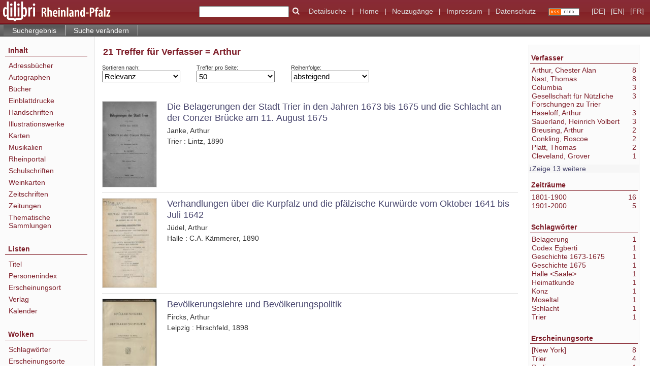

--- FILE ---
content_type: text/html;charset=utf-8
request_url: https://www.dilibri.de/search?operation=searchRetrieve&query=%28bib.personalName%3D%28Arthur%29%29+and+vl.domain%3Ddilibri+sortBy+relevance%2Fasc&startRecord=1&maximumRecords=50&truncate=
body_size: 8821
content:
<!DOCTYPE html>
<html lang="de"><head><title>dilibri Rheinland-Pfalz / Suche Verfasser = Arthur [1-21]</title><meta http-equiv="Content-Type" content="xml; charset=UTF-8"><meta name="viewport" content="width = device-width, initial-scale = 1"><meta name="description" content="dilibri Rheinland-Pfalz"><meta lang="de" content=""><link rel="shortcut icon" href="/domainimage/favicon.ico" type="image/x-icon"><link rel="alternate" type="application/rss+xml" title="dilibri Rheinland-Pfalz" href="/rss"><link type="text/css" href="/css/dilibri-balancer_front2.dilibri_content.css?-842206784636902755" rel="stylesheet"><script src="/thirdparty/jquery-3.6.0.min.js">&#160;</script><script defer src="/static/scripts/main.js">&#160;</script><script defer src="/static/scripts/common.js">&#160;</script><script defer src="/static/scripts/fulltext.js">&#160;</script><script>
		  var _paq = window._paq = window._paq || [];
		  /* tracker methods like "setCustomDimension" should be called before "trackPageView" */
		  _paq.push(['trackPageView']);
		  _paq.push(['enableLinkTracking']);
		  (function() {
			var u="https://analytics.lbz-rlp.de/";
			_paq.push(['setTrackerUrl', u+'matomo.php']);
			_paq.push(['setSiteId', '1']);
			var d=document, g=d.createElement('script'), s=d.getElementsByTagName('script')[0];
			g.async=true; g.src=u+'matomo.js'; s.parentNode.insertBefore(g,s);
		  })();
		</script></head><body style="height:100%" class="bd-guest   bd-tableLayout bd-root bd-r-dilibri bd-m- bd-dilibri  bd-retro bd-search bd-portal bd-nav bd-portal-searchResult bd-nav-searchResult bd-search-searchResult bd-list-rows bd-listnav"><span style="display:none" id="meta"><var id="tree">&#160;<var id="timeout" value="3600" class=" sessionsys"> </var><var id="name" value="dilibri" class=" domain"> </var><var id="relativeRootDomain" value="dilibri" class=" domain"> </var><var id="pathinfo" value="/search" class=" request"> </var><var id="fulldata" value="false" class=" domain"> </var><var id="search-linkDetailedsearchScope" value="root" class=" templating"> </var><var id="class" value="search" class=" request"> </var><var id="classtype" value="portal" class=" request"> </var><var id="tab" value="searchResult" class=" request"> </var><var id="id" value="" class=" request"> </var><var id="query" value="(bib.personalName=(Arthur)) and vl.domain=dilibri sortBy relevance/asc" class=" request"> </var><var id="leftColToggled" value="false" class=" session"> </var><var id="facetFilterToggled" value="false" class=" session"> </var><var id="topheight" value="75" class=" session"> </var><var id="bottomheight" value="37" class=" session"> </var><var id="bodywidth" value="1000" class=" session"> </var><var id="centercolwidth" value="1060" class=" session"> </var><var id="middlerowheight" value="695" class=" session"> </var><var id="numberOfThumbs" value="20" class=" session"> </var><var id="clientwidth" value="1000" class=" session"> </var><var id="fullScreen" value="false" class=" session"> </var><var id="staticWidth" value="false" class=" session"> </var><var id="rightcolwidth" value="0" class=" session"> </var><var id="leftcolwidth" value="187" class=" session"> </var><var id="zoomwidth" value="0" class=" session"> </var><var id="mode" value="w" class=" session"> </var><var id="initialized" value="true" class=" session"> </var><var id="sizes" value="128,1200,2000,0,1000,304,1504,504,800" class=" webcache"> </var><var id="availableZoomLevels" value="304,504,800,1000,1504,2000" class=" webcache"> </var><var id="js-toggleMobileNavi" value="None" class=" templating"> </var><var id="fullscreen-fullzoomOnly" value="false" class=" templating"> </var><var id="css-mobileMin" value="992px" class=" templating"> </var><var id="tei-on" value="false" class=" templating"> </var><var id="search-alertIfEmpty" value="true" class=" templating"> </var><var id="search-quicksearchScope" value="root" class=" templating"> </var><var id="search-toggleListMinStructs" value="3" class=" templating"> </var><var id="search-highlightingColor" value="00808066" class=" templating"> </var><var id="layout-wrapperMargins" value="body" class=" templating"> </var><var id="layout-useMiddleContentDIV" value="false" class=" templating"> </var><var id="layout-navPortAboveMiddleContentDIV" value="false" class=" templating"> </var><var id="navPort-align" value="top" class=" templating"> </var><var id="navPort-searchTheBookInit" value="closed" class=" templating"> </var><var id="navPath-pageviewStructureResize" value="js" class=" templating"> </var><var id="layout-useLayout" value="tableLayout" class=" templating"> </var><var id="listNavigation-keepToggleState" value="false" class=" templating"> </var><var id="fullscreen-mode" value="None" class=" templating"> </var><var id="groups" value="guest" class=" user"> </var></var><var id="client" value="browser">&#160;</var><var id="guest" value="true">&#160;</var><var class="layout" id="colleft" value="searchResult,">&#160;</var><var class="layout" id="colright" value="">&#160;</var></span><table cellpadding="0" cellspacing="0" id="cont"><tr id="rowTop"><td class="tdTop" id="tdTop"><a class="screenreaders" href="#leftParts">zum Hauptmen&#252;</a><a class="screenreaders" href="#centerParts">zum Inhalt</a><header role="banner" class=""><div id="defaultTop" class="wiki wiki-top defaultTop wiki-defaultTop defaultTop "><table cellpadding="0" cellspacing="0" class="topContent" id="topContent">
  <tr>
    <td id="bgLogoLeft"><a href="/"><img alt="logo dilibri" src="/domainimage/logoDilibri.gif" border="0"></a></td>
    <td id="topmenu">
      <form method="get" onsubmit="return alertIfEmpty()" name="searchBox" class="searchform" id="quickSearchform" action="/search/quick"><label class="screenreaders" for="quicksearch">Schnellsuche: </label><input type="text" id="quicksearch" name="query" class="quicksearch" onfocus="this.value=''" style="" value="" preset="" msg="Bitte mindestens einen Suchbegriff eingeben."><button type="submit" id="quicksearchSubmit" class=" button large edge slim flat noborder searchglass"><span class="hidden">OK</span></button></form>
      <a class="textlink  sel " id="searchexpert" href="/search"><span>Detailsuche</span></a>
      <span> | </span>
      <a id="linkHome" class="textlink " href="/" title="Home">Home</a>
      <span> | </span>
      <a id="newEntries" class="textlink" href="/nav/history">Neuzug&#228;nge</a>
      <span> | </span>
      <a id="linkImprint" class=" textlink" href="/doc/imprint">Impressum</a>
      <span> | </span>
      <a class="textlink" href="/wiki/privacy">Datenschutz</a>
      <a class="rss" href="/rss">
          <img alt="RSS Feed" src="/domainimage/rss.gif">
      </a>
      <span class="chooseLanguage langEls"><a class="uppercase sel"><abbr>[de]</abbr></a><a href="/action/changeLanguage?lang=en" class="uppercase "><abbr title="Sprache &#228;ndern: Englisch">[en]</abbr></a><a href="/action/changeLanguage?lang=fr" class="uppercase "><abbr title="Sprache &#228;ndern: Franz&#246;sisch">[fr]</abbr></a></span>
    </td>
  </tr>
</table></div><nav class="navPort   "><ul id="navPort" class="nav-inline navPort-nav navPort-search-searchResult"><li class="viewCtrl_sel  tab-searchResult firstCtrl tab-nav-searchResult" id="tab-search-searchResult"><span>Suchergebnis</span></li><li class="viewCtrl  tab-searchUI lastCtrl evenCtrl tab-search tab-nav-searchUI" id="tab-search-searchUI"><a href="/search">Suche ver&#228;ndern</a></li><span style="font-size:0px">&#160;</span></ul></nav></header></td></tr><tr class="rowMiddle" id="rowMiddle"><td><table height="100%" cellpadding="0" cellspacing="0" id="middleContent"><tr><td id="colleft" class="colleft" style="height:100%"><a class="screenreaders" name="leftParts">&#160;</a><div id="leftContent"><nav role="navigation"><section><div id="firstClassificationLevel" class="menusection"><h4 class="menuheader" id=""><div>Inhalt</div></h4><div class="menubox menubox"><ul class="vl-nav nav"><li><a class="submenu first " href="/nav/classification/38937">Adressb&#252;cher</a></li><li><a class="submenu " href="/nav/classification/1920592">Autographen</a></li><li><a class="submenu " href="/nav/classification/28562">B&#252;cher</a></li><li><a class="submenu " href="/nav/classification/826941"><span>Einblattdrucke</span></a></li><li><a class="submenu " href="/nav/classification/991549"><span>Handschriften</span></a></li><li><a class="submenu " href="/nav/classification/28560">Illustrationswerke</a></li><li><a class="submenu " href="/nav/classification/31737">Karten</a></li><li><a class="submenu " href="/nav/classification/1206344">Musikalien</a></li><li><a class="submenu " href="/nav/classification/2427241">Rheinportal</a></li><li><a class="submenu " href="/nav/classification/28561">Schulschriften</a></li><li><a class="submenu " href="/nav/classification/1363213">Weinkarten</a></li><li><a class="submenu " href="/nav/classification/38938"><span>Zeitschriften</span></a></li><li><a class="submenu " href="/nav/classification/45594">Zeitungen</a></li><li><a class="submenu last " href="/nav/classification/1588222">Thematische Sammlungen</a></li></ul></div></div></section><section><div class="menusection menusection-selectIndex"><h4 class="menuheader" id="menuboxSelectIndexHeader"><div>Listen</div></h4><div class="menubox menubox" id="menuboxSelectIndexBox"><ul class="vl-nav nav"><li><a class="index-title " href="/nav/index/title">Titel</a></li><li><a class="index-name " href="/name/list">Personenindex</a></li><li><a class="index-place " href="/nav/index/place">Erscheinungsort</a></li><li><a class="index-printer-publisher " href="/nav/index/printer-publisher">Verlag</a></li><li><a class="index-date last" href="/date/list">Kalender</a></li></ul></div></div></section><section><div class="menusection menusection-clouds"><h4 class="menuheader" id="menuboxCloudsHeader"><div>Wolken</div></h4><div class="menubox menubox" id="menuboxCloudsBox"><ul class="vl-nav nav"><li><a class="cloud-keyword  first" href="/nav/cloud/keyword">Schlagw&#246;rter</a></li><li><a class="cloud-place " href="/nav/cloud/place">Erscheinungsorte</a></li><li><a class="cloud-name " href="/nav/cloud/name">Verfasser</a></li><li><a class="cloud-publisher " href="/nav/cloud/publisher">Verlage</a></li><li><a class="cloud-date  last" href="/nav/cloud/date">Jahre</a></li></ul></div></div></section></nav></div></td><td id="colmain" class="colmain" valign="top" style="height:100%"><main role="main"><img alt="" style="position:absolute;left:-9999px" id="cInfo" width="0" height="0"><div class="listNavigation column center " id="listNavigation"><a class="screenreaders" name="listNavigation">&#160;</a><nav role="navigation"><div class="listNavBox" id="facetData"><div class="menusection name" style=""><h4 class="menuheader menuheader-name" id=""><div>Verfasser</div></h4><div class="menubox menubox menubox-name"><ul class="vl-nav nav"><li><a name="/search" href="?&amp;query=(bib.personalName%3D(Arthur))%20and%20vl.domain%3Ddilibri%20sortBy%20relevance%2Fasc&amp;operation=searchRetrieve&amp;facets=name%3D%22Arthur%2C%20Chester%20Alan%22" rel="nofollow"><span class="itemCount" style="float:right"><span>8</span><span class="screenreaders">Eintr&#228;ge f&#252;r </span></span><span class="item">Arthur, Chester Alan</span></a></li><li><a name="/search" href="?&amp;query=(bib.personalName%3D(Arthur))%20and%20vl.domain%3Ddilibri%20sortBy%20relevance%2Fasc&amp;operation=searchRetrieve&amp;facets=name%3D%22Nast%2C%20Thomas%22" rel="nofollow"><span class="itemCount" style="float:right"><span>8</span><span class="screenreaders">Eintr&#228;ge f&#252;r </span></span><span class="item">Nast, Thomas</span></a></li><li><a name="/search" href="?&amp;query=(bib.personalName%3D(Arthur))%20and%20vl.domain%3Ddilibri%20sortBy%20relevance%2Fasc&amp;operation=searchRetrieve&amp;facets=name%3D%22Columbia%22" rel="nofollow"><span class="itemCount" style="float:right"><span>3</span><span class="screenreaders">Eintr&#228;ge f&#252;r </span></span><span class="item">Columbia</span></a></li><li><a name="/search" href="?&amp;query=(bib.personalName%3D(Arthur))%20and%20vl.domain%3Ddilibri%20sortBy%20relevance%2Fasc&amp;operation=searchRetrieve&amp;facets=name%3D%22Gesellschaft%20f%C3%BCr%20N%C3%BCtzliche%20Forschungen%20zu%20Trier%22" rel="nofollow"><span class="itemCount" style="float:right"><span>3</span><span class="screenreaders">Eintr&#228;ge f&#252;r </span></span><span class="item">Gesellschaft f&#252;r N&#252;tzliche Forschungen zu Trier</span></a></li><li><a name="/search" href="?&amp;query=(bib.personalName%3D(Arthur))%20and%20vl.domain%3Ddilibri%20sortBy%20relevance%2Fasc&amp;operation=searchRetrieve&amp;facets=name%3D%22Haseloff%2C%20Arthur%22" rel="nofollow"><span class="itemCount" style="float:right"><span>3</span><span class="screenreaders">Eintr&#228;ge f&#252;r </span></span><span class="item">Haseloff, Arthur</span></a></li><li><a name="/search" href="?&amp;query=(bib.personalName%3D(Arthur))%20and%20vl.domain%3Ddilibri%20sortBy%20relevance%2Fasc&amp;operation=searchRetrieve&amp;facets=name%3D%22Sauerland%2C%20Heinrich%20Volbert%22" rel="nofollow"><span class="itemCount" style="float:right"><span>3</span><span class="screenreaders">Eintr&#228;ge f&#252;r </span></span><span class="item">Sauerland, Heinrich Volbert</span></a></li><li><a name="/search" href="?&amp;query=(bib.personalName%3D(Arthur))%20and%20vl.domain%3Ddilibri%20sortBy%20relevance%2Fasc&amp;operation=searchRetrieve&amp;facets=name%3D%22Breusing%2C%20Arthur%22" rel="nofollow"><span class="itemCount" style="float:right"><span>2</span><span class="screenreaders">Eintr&#228;ge f&#252;r </span></span><span class="item">Breusing, Arthur</span></a></li><li><a name="/search" href="?&amp;query=(bib.personalName%3D(Arthur))%20and%20vl.domain%3Ddilibri%20sortBy%20relevance%2Fasc&amp;operation=searchRetrieve&amp;facets=name%3D%22Conkling%2C%20Roscoe%22" rel="nofollow"><span class="itemCount" style="float:right"><span>2</span><span class="screenreaders">Eintr&#228;ge f&#252;r </span></span><span class="item">Conkling, Roscoe</span></a></li><li><a name="/search" href="?&amp;query=(bib.personalName%3D(Arthur))%20and%20vl.domain%3Ddilibri%20sortBy%20relevance%2Fasc&amp;operation=searchRetrieve&amp;facets=name%3D%22Platt%2C%20Thomas%22" rel="nofollow"><span class="itemCount" style="float:right"><span>2</span><span class="screenreaders">Eintr&#228;ge f&#252;r </span></span><span class="item">Platt, Thomas</span></a></li><li><a name="/search" href="?&amp;query=(bib.personalName%3D(Arthur))%20and%20vl.domain%3Ddilibri%20sortBy%20relevance%2Fasc&amp;operation=searchRetrieve&amp;facets=name%3D%22Cleveland%2C%20Grover%22" rel="nofollow"><span class="itemCount" style="float:right"><span>1</span><span class="screenreaders">Eintr&#228;ge f&#252;r </span></span><span class="item">Cleveland, Grover</span></a></li><li><a name="/search" href="?&amp;query=(bib.personalName%3D(Arthur))%20and%20vl.domain%3Ddilibri%20sortBy%20relevance%2Fasc&amp;operation=searchRetrieve&amp;facets=name%3D%22Deetz%2C%20Arthur%22" class="toggled-facetitems" rel="nofollow"><span class="itemCount" style="float:right"><span>1</span><span class="screenreaders">Eintr&#228;ge f&#252;r </span></span><span class="item">Deetz, Arthur</span></a></li><li><a name="/search" href="?&amp;query=(bib.personalName%3D(Arthur))%20and%20vl.domain%3Ddilibri%20sortBy%20relevance%2Fasc&amp;operation=searchRetrieve&amp;facets=name%3D%22Deutscher%20Geographentag%20(3%20%3A%201883%20%3A%20Frankfurt%2C%20Main)%22" class="toggled-facetitems" rel="nofollow"><span class="itemCount" style="float:right"><span>1</span><span class="screenreaders">Eintr&#228;ge f&#252;r </span></span><span class="item">Deutscher Geographentag (3 : 1883 : Frankfurt, Main)</span></a></li><li><a name="/search" href="?&amp;query=(bib.personalName%3D(Arthur))%20and%20vl.domain%3Ddilibri%20sortBy%20relevance%2Fasc&amp;operation=searchRetrieve&amp;facets=name%3D%22Fircks%2C%20Arthur%2C%20Freiherr%20von%22" class="toggled-facetitems" rel="nofollow"><span class="itemCount" style="float:right"><span>1</span><span class="screenreaders">Eintr&#228;ge f&#252;r </span></span><span class="item">Fircks, Arthur, Freiherr von</span></a></li><li><a name="/search" href="?&amp;query=(bib.personalName%3D(Arthur))%20and%20vl.domain%3Ddilibri%20sortBy%20relevance%2Fasc&amp;operation=searchRetrieve&amp;facets=name%3D%22Haffner%2C%20Paul%20Leopold%22" class="toggled-facetitems" rel="nofollow"><span class="itemCount" style="float:right"><span>1</span><span class="screenreaders">Eintr&#228;ge f&#252;r </span></span><span class="item">Haffner, Paul Leopold</span></a></li><li><a name="/search" href="?&amp;query=(bib.personalName%3D(Arthur))%20and%20vl.domain%3Ddilibri%20sortBy%20relevance%2Fasc&amp;operation=searchRetrieve&amp;facets=name%3D%22Janke%2C%20Arthur%22" class="toggled-facetitems" rel="nofollow"><span class="itemCount" style="float:right"><span>1</span><span class="screenreaders">Eintr&#228;ge f&#252;r </span></span><span class="item">Janke, Arthur</span></a></li><li><a name="/search" href="?&amp;query=(bib.personalName%3D(Arthur))%20and%20vl.domain%3Ddilibri%20sortBy%20relevance%2Fasc&amp;operation=searchRetrieve&amp;facets=name%3D%22Justitia%22" class="toggled-facetitems" rel="nofollow"><span class="itemCount" style="float:right"><span>1</span><span class="screenreaders">Eintr&#228;ge f&#252;r </span></span><span class="item">Justitia</span></a></li><li><a name="/search" href="?&amp;query=(bib.personalName%3D(Arthur))%20and%20vl.domain%3Ddilibri%20sortBy%20relevance%2Fasc&amp;operation=searchRetrieve&amp;facets=name%3D%22J%C3%BCdel%2C%20Arthur%22" class="toggled-facetitems" rel="nofollow"><span class="itemCount" style="float:right"><span>1</span><span class="screenreaders">Eintr&#228;ge f&#252;r </span></span><span class="item">J&#252;del, Arthur</span></a></li><li><a name="/search" href="?&amp;query=(bib.personalName%3D(Arthur))%20and%20vl.domain%3Ddilibri%20sortBy%20relevance%2Fasc&amp;operation=searchRetrieve&amp;facets=name%3D%22Massinger%2C%20Philip%22" class="toggled-facetitems" rel="nofollow"><span class="itemCount" style="float:right"><span>1</span><span class="screenreaders">Eintr&#228;ge f&#252;r </span></span><span class="item">Massinger, Philip</span></a></li><li><a name="/search" href="?&amp;query=(bib.personalName%3D(Arthur))%20and%20vl.domain%3Ddilibri%20sortBy%20relevance%2Fasc&amp;operation=searchRetrieve&amp;facets=name%3D%22Oettingen%2C%20Arthur%20J.%20von%22" class="toggled-facetitems" rel="nofollow"><span class="itemCount" style="float:right"><span>1</span><span class="screenreaders">Eintr&#228;ge f&#252;r </span></span><span class="item">Oettingen, Arthur J. von</span></a></li><li><a name="/search" href="?&amp;query=(bib.personalName%3D(Arthur))%20and%20vl.domain%3Ddilibri%20sortBy%20relevance%2Fasc&amp;operation=searchRetrieve&amp;facets=name%3D%22Rebner%2C%20Arthur%22" class="toggled-facetitems" rel="nofollow"><span class="itemCount" style="float:right"><span>1</span><span class="screenreaders">Eintr&#228;ge f&#252;r </span></span><span class="item">Rebner, Arthur</span></a></li><li><a name="/search" href="?&amp;query=(bib.personalName%3D(Arthur))%20and%20vl.domain%3Ddilibri%20sortBy%20relevance%2Fasc&amp;operation=searchRetrieve&amp;facets=name%3D%22Richter%2C%20Arthur%22" class="toggled-facetitems" rel="nofollow"><span class="itemCount" style="float:right"><span>1</span><span class="screenreaders">Eintr&#228;ge f&#252;r </span></span><span class="item">Richter, Arthur</span></a></li><li><a name="/search" href="?&amp;query=(bib.personalName%3D(Arthur))%20and%20vl.domain%3Ddilibri%20sortBy%20relevance%2Fasc&amp;operation=searchRetrieve&amp;facets=name%3D%22Trinius%2C%20August%22" class="toggled-facetitems" rel="nofollow"><span class="itemCount" style="float:right"><span>1</span><span class="screenreaders">Eintr&#228;ge f&#252;r </span></span><span class="item">Trinius, August</span></a></li><li><a name="/search" href="?&amp;query=(bib.personalName%3D(Arthur))%20and%20vl.domain%3Ddilibri%20sortBy%20relevance%2Fasc&amp;operation=searchRetrieve&amp;facets=name%3D%22Uncle%20Sam%22" class="toggled-facetitems" rel="nofollow"><span class="itemCount" style="float:right"><span>1</span><span class="screenreaders">Eintr&#228;ge f&#252;r </span></span><span class="item">Uncle Sam</span></a></li></ul></div><a class="toggle-facetitems toggle-facetitems-name expand-facetitems">Zeige 13 weitere</a><a class="toggle-facetitems reduce-facetitems" style="display:none">Zeige erste 10</a></div><div class="menusection d100" style=""><h4 class="menuheader menuheader-d100" id=""><div>Zeitr&#228;ume</div></h4><div class="menubox menubox menubox-d100"><ul class="vl-nav nav"><li><a name="/search" href="?&amp;query=(bib.personalName%3D(Arthur))%20and%20vl.domain%3Ddilibri%20sortBy%20relevance%2Fasc&amp;operation=searchRetrieve&amp;facets=d100%3D%221800%22" rel="nofollow"><span class="itemCount" style="float:right"><span>16</span><span class="screenreaders">Eintr&#228;ge f&#252;r </span></span><span class="item">1801-1900</span></a></li><li><a name="/search" href="?&amp;query=(bib.personalName%3D(Arthur))%20and%20vl.domain%3Ddilibri%20sortBy%20relevance%2Fasc&amp;operation=searchRetrieve&amp;facets=d100%3D%221900%22" rel="nofollow"><span class="itemCount" style="float:right"><span>5</span><span class="screenreaders">Eintr&#228;ge f&#252;r </span></span><span class="item">1901-2000</span></a></li></ul></div></div><div class="menusection keyword" style=""><h4 class="menuheader menuheader-keyword" id=""><div>Schlagw&#246;rter</div></h4><div class="menubox menubox menubox-keyword"><ul class="vl-nav nav"><li><a name="/search" href="?&amp;query=(bib.personalName%3D(Arthur))%20and%20vl.domain%3Ddilibri%20sortBy%20relevance%2Fasc&amp;operation=searchRetrieve&amp;facets=keyword%3D%22Belagerung%22" rel="nofollow"><span class="itemCount" style="float:right"><span>1</span><span class="screenreaders">Eintr&#228;ge f&#252;r </span></span><span class="item">Belagerung</span></a></li><li><a name="/search" href="?&amp;query=(bib.personalName%3D(Arthur))%20and%20vl.domain%3Ddilibri%20sortBy%20relevance%2Fasc&amp;operation=searchRetrieve&amp;facets=keyword%3D%22Codex%20Egberti%22" rel="nofollow"><span class="itemCount" style="float:right"><span>1</span><span class="screenreaders">Eintr&#228;ge f&#252;r </span></span><span class="item">Codex Egberti</span></a></li><li><a name="/search" href="?&amp;query=(bib.personalName%3D(Arthur))%20and%20vl.domain%3Ddilibri%20sortBy%20relevance%2Fasc&amp;operation=searchRetrieve&amp;facets=keyword%3D%22Geschichte%201673-1675%22" rel="nofollow"><span class="itemCount" style="float:right"><span>1</span><span class="screenreaders">Eintr&#228;ge f&#252;r </span></span><span class="item">Geschichte 1673-1675</span></a></li><li><a name="/search" href="?&amp;query=(bib.personalName%3D(Arthur))%20and%20vl.domain%3Ddilibri%20sortBy%20relevance%2Fasc&amp;operation=searchRetrieve&amp;facets=keyword%3D%22Geschichte%201675%22" rel="nofollow"><span class="itemCount" style="float:right"><span>1</span><span class="screenreaders">Eintr&#228;ge f&#252;r </span></span><span class="item">Geschichte 1675</span></a></li><li><a name="/search" href="?&amp;query=(bib.personalName%3D(Arthur))%20and%20vl.domain%3Ddilibri%20sortBy%20relevance%2Fasc&amp;operation=searchRetrieve&amp;facets=keyword%3D%22Halle%20%3CSaale%3E%22" rel="nofollow"><span class="itemCount" style="float:right"><span>1</span><span class="screenreaders">Eintr&#228;ge f&#252;r </span></span><span class="item">Halle &lt;Saale&gt;</span></a></li><li><a name="/search" href="?&amp;query=(bib.personalName%3D(Arthur))%20and%20vl.domain%3Ddilibri%20sortBy%20relevance%2Fasc&amp;operation=searchRetrieve&amp;facets=keyword%3D%22Heimatkunde%22" rel="nofollow"><span class="itemCount" style="float:right"><span>1</span><span class="screenreaders">Eintr&#228;ge f&#252;r </span></span><span class="item">Heimatkunde</span></a></li><li><a name="/search" href="?&amp;query=(bib.personalName%3D(Arthur))%20and%20vl.domain%3Ddilibri%20sortBy%20relevance%2Fasc&amp;operation=searchRetrieve&amp;facets=keyword%3D%22Konz%22" rel="nofollow"><span class="itemCount" style="float:right"><span>1</span><span class="screenreaders">Eintr&#228;ge f&#252;r </span></span><span class="item">Konz</span></a></li><li><a name="/search" href="?&amp;query=(bib.personalName%3D(Arthur))%20and%20vl.domain%3Ddilibri%20sortBy%20relevance%2Fasc&amp;operation=searchRetrieve&amp;facets=keyword%3D%22Moseltal%22" rel="nofollow"><span class="itemCount" style="float:right"><span>1</span><span class="screenreaders">Eintr&#228;ge f&#252;r </span></span><span class="item">Moseltal</span></a></li><li><a name="/search" href="?&amp;query=(bib.personalName%3D(Arthur))%20and%20vl.domain%3Ddilibri%20sortBy%20relevance%2Fasc&amp;operation=searchRetrieve&amp;facets=keyword%3D%22Schlacht%22" rel="nofollow"><span class="itemCount" style="float:right"><span>1</span><span class="screenreaders">Eintr&#228;ge f&#252;r </span></span><span class="item">Schlacht</span></a></li><li><a name="/search" href="?&amp;query=(bib.personalName%3D(Arthur))%20and%20vl.domain%3Ddilibri%20sortBy%20relevance%2Fasc&amp;operation=searchRetrieve&amp;facets=keyword%3D%22Trier%22" rel="nofollow"><span class="itemCount" style="float:right"><span>1</span><span class="screenreaders">Eintr&#228;ge f&#252;r </span></span><span class="item">Trier</span></a></li></ul></div></div><div class="menusection place" style=""><h4 class="menuheader menuheader-place" id=""><div>Erscheinungsorte</div></h4><div class="menubox menubox menubox-place"><ul class="vl-nav nav"><li><a name="/search" href="?&amp;query=(bib.personalName%3D(Arthur))%20and%20vl.domain%3Ddilibri%20sortBy%20relevance%2Fasc&amp;operation=searchRetrieve&amp;facets=place%3D%22%5BNew%20York%5D%22" rel="nofollow"><span class="itemCount" style="float:right"><span>8</span><span class="screenreaders">Eintr&#228;ge f&#252;r </span></span><span class="item">[New York]</span></a></li><li><a name="/search" href="?&amp;query=(bib.personalName%3D(Arthur))%20and%20vl.domain%3Ddilibri%20sortBy%20relevance%2Fasc&amp;operation=searchRetrieve&amp;facets=place%3D%22Trier%22" rel="nofollow"><span class="itemCount" style="float:right"><span>4</span><span class="screenreaders">Eintr&#228;ge f&#252;r </span></span><span class="item">Trier</span></a></li><li><a name="/search" href="?&amp;query=(bib.personalName%3D(Arthur))%20and%20vl.domain%3Ddilibri%20sortBy%20relevance%2Fasc&amp;operation=searchRetrieve&amp;facets=place%3D%22Berlin%22" rel="nofollow"><span class="itemCount" style="float:right"><span>1</span><span class="screenreaders">Eintr&#228;ge f&#252;r </span></span><span class="item">Berlin</span></a></li><li><a name="/search" href="?&amp;query=(bib.personalName%3D(Arthur))%20and%20vl.domain%3Ddilibri%20sortBy%20relevance%2Fasc&amp;operation=searchRetrieve&amp;facets=place%3D%22Bremen%22" rel="nofollow"><span class="itemCount" style="float:right"><span>1</span><span class="screenreaders">Eintr&#228;ge f&#252;r </span></span><span class="item">Bremen</span></a></li><li><a name="/search" href="?&amp;query=(bib.personalName%3D(Arthur))%20and%20vl.domain%3Ddilibri%20sortBy%20relevance%2Fasc&amp;operation=searchRetrieve&amp;facets=place%3D%22Dorpat%22" rel="nofollow"><span class="itemCount" style="float:right"><span>1</span><span class="screenreaders">Eintr&#228;ge f&#252;r </span></span><span class="item">Dorpat</span></a></li><li><a name="/search" href="?&amp;query=(bib.personalName%3D(Arthur))%20and%20vl.domain%3Ddilibri%20sortBy%20relevance%2Fasc&amp;operation=searchRetrieve&amp;facets=place%3D%22Frankfurt%22" rel="nofollow"><span class="itemCount" style="float:right"><span>1</span><span class="screenreaders">Eintr&#228;ge f&#252;r </span></span><span class="item">Frankfurt</span></a></li><li><a name="/search" href="?&amp;query=(bib.personalName%3D(Arthur))%20and%20vl.domain%3Ddilibri%20sortBy%20relevance%2Fasc&amp;operation=searchRetrieve&amp;facets=place%3D%22Halle%20%3CSaale%3E%22" rel="nofollow"><span class="itemCount" style="float:right"><span>1</span><span class="screenreaders">Eintr&#228;ge f&#252;r </span></span><span class="item">Halle &lt;Saale&gt;</span></a></li><li><a name="/search" href="?&amp;query=(bib.personalName%3D(Arthur))%20and%20vl.domain%3Ddilibri%20sortBy%20relevance%2Fasc&amp;operation=searchRetrieve&amp;facets=place%3D%22Konz%22" rel="nofollow"><span class="itemCount" style="float:right"><span>1</span><span class="screenreaders">Eintr&#228;ge f&#252;r </span></span><span class="item">Konz</span></a></li><li><a name="/search" href="?&amp;query=(bib.personalName%3D(Arthur))%20and%20vl.domain%3Ddilibri%20sortBy%20relevance%2Fasc&amp;operation=searchRetrieve&amp;facets=place%3D%22Leipzig%22" rel="nofollow"><span class="itemCount" style="float:right"><span>1</span><span class="screenreaders">Eintr&#228;ge f&#252;r </span></span><span class="item">Leipzig</span></a></li><li><a name="/search" href="?&amp;query=(bib.personalName%3D(Arthur))%20and%20vl.domain%3Ddilibri%20sortBy%20relevance%2Fasc&amp;operation=searchRetrieve&amp;facets=place%3D%22Mainz%22" rel="nofollow"><span class="itemCount" style="float:right"><span>1</span><span class="screenreaders">Eintr&#228;ge f&#252;r </span></span><span class="item">Mainz</span></a></li><li><a name="/search" href="?&amp;query=(bib.personalName%3D(Arthur))%20and%20vl.domain%3Ddilibri%20sortBy%20relevance%2Fasc&amp;operation=searchRetrieve&amp;facets=place%3D%22Moseltal%22" class="toggled-facetitems" rel="nofollow"><span class="itemCount" style="float:right"><span>1</span><span class="screenreaders">Eintr&#228;ge f&#252;r </span></span><span class="item">Moseltal</span></a></li><li><a name="/search" href="?&amp;query=(bib.personalName%3D(Arthur))%20and%20vl.domain%3Ddilibri%20sortBy%20relevance%2Fasc&amp;operation=searchRetrieve&amp;facets=place%3D%22Wien%22" class="toggled-facetitems" rel="nofollow"><span class="itemCount" style="float:right"><span>1</span><span class="screenreaders">Eintr&#228;ge f&#252;r </span></span><span class="item">Wien</span></a></li></ul></div><a class="toggle-facetitems toggle-facetitems-place expand-facetitems">Zeige 2 weitere</a><a class="toggle-facetitems reduce-facetitems" style="display:none">Zeige erste 10</a></div><div class="menusection type" style=""><h4 class="menuheader menuheader-type" id=""><div>Dokumenttypen</div></h4><div class="menubox menubox menubox-type"><ul class="vl-nav nav"><li><a name="/search" href="?&amp;query=(bib.personalName%3D(Arthur))%20and%20vl.domain%3Ddilibri%20sortBy%20relevance%2Fasc&amp;operation=searchRetrieve&amp;facets=type%3D%22book%22" rel="nofollow"><span class="itemCount" style="float:right"><span>12</span><span class="screenreaders">Eintr&#228;ge f&#252;r </span></span><span class="item">Druckschrift</span></a></li><li><a name="/search" href="?&amp;query=(bib.personalName%3D(Arthur))%20and%20vl.domain%3Ddilibri%20sortBy%20relevance%2Fasc&amp;operation=searchRetrieve&amp;facets=type%3D%22still_image%22" rel="nofollow"><span class="itemCount" style="float:right"><span>8</span><span class="screenreaders">Eintr&#228;ge f&#252;r </span></span><span class="item">Illustration</span></a></li><li><a name="/search" href="?&amp;query=(bib.personalName%3D(Arthur))%20and%20vl.domain%3Ddilibri%20sortBy%20relevance%2Fasc&amp;operation=searchRetrieve&amp;facets=type%3D%22notated_music%22" rel="nofollow"><span class="itemCount" style="float:right"><span>1</span><span class="screenreaders">Eintr&#228;ge f&#252;r </span></span><span class="item">Musikdruck</span></a></li></ul></div></div></div></nav></div><a class="screenreaders" name="centerParts">&#160;</a><h1 class="mainheader titlesBar  listNavigation-margin" id="searchResHeader"><div class="headertext"><div><span><span class="titlecount">21</span> Treffer</span><span> f&#252;r </span><span class="searchterm"> Verfasser = Arthur</span> </div></div></h1><a class="screenreaders" href="#listNavigation">zu den Filteroptionen</a><nav role="navigation" class="wr-mainheaderNaviBox " content="sort"><div id="mainheaderNaviBox" class="listNavigation-margin"><div id="mainnaviSortBox" class="mainnaviElement "><div><div id="sortByDropdown-label" class="mainnaviCaption">Sortieren nach: </div><span class="drop2"><form><input type="hidden" name="operation" value="searchRetrieve"><input type="hidden" name="maximumRecords" value="50"><select aria-labelledby="sortByDropdown-label" name="query" class="change by " id="sortByDropdown"><option value="(bib.personalName=(Arthur)) and vl.domain=dilibri sortBy relevance/desc">Relevanz</option><option value="(bib.personalName=(Arthur)) and vl.domain=dilibri sortBy dc.title/asc">Titel</option><option value="(bib.personalName=(Arthur)) and vl.domain=dilibri sortBy bib.personalName/asc">Verfasser</option><option value="(bib.personalName=(Arthur)) and vl.domain=dilibri sortBy bib.originPlace/asc">Erscheinungsort</option><option value="(bib.personalName=(Arthur)) and vl.domain=dilibri sortBy dc.date/asc">Jahr</option></select></form></span></div></div><div id="mainnaviMax" class="mainnaviElement "><div><div id="maxDropdown-label" class="mainnaviCaption">Treffer pro Seite: </div><form method="get"><select aria-labelledby="maxDropdown-label" id="maxDropdown" name="maximumRecords" class="change"><option value="10">10</option><option value="20">20</option><option value="30">30</option><option value="50" selected>50</option><option value="100">100</option></select><input type="hidden" name="query" value="(bib.personalName=(Arthur)) and vl.domain=dilibri sortBy relevance/asc"><input type="hidden" name="operation" value="searchRetrieve"></form></div></div><div id="mainnaviOrder" class="mainnaviElement "><div><div id="sortOrderDropdown-label" class="mainnaviCaption">Reihenfolge: </div><form method="get"><input type="hidden" name="operation" value="searchRetrieve"><input type="hidden" name="maximumRecords" value="50"><select aria-labelledby="sortOrderDropdown-label" id="sortOrderDropdown" class="change" name="query"><option value="(bib.personalName=(Arthur)) and vl.domain=dilibri sortBy relevance/desc">absteigend</option></select></form></div></div></div></nav><div id="mainheaderNaviBox-after" class="mainheader listNavigation-margin">&#160;</div><ul id="searchResult" class="vls-list md-list rows listNavigation-margin " aria-controls="mainheaderNaviBox"><li class="tableContainer"><table class="metadataTable" cellpadding="0" cellspacing="0"><tr><td class="thumb" style="border-top-width:0;"><a class="thumb" href="/ubtr/content/titleinfo/2367"><img alt="Titelblatt" loading="lazy" class="transparency" src="/ubtr/download/webcache/128/2368" style="width:108px; height:170px"></a></td><td style="border-top-width:0;"><div class="csslayout mdlist-info miniTitleinfo"><div class="title"><a class="title" href="/ubtr/content/titleinfo/2367">Die Belagerungen der Stadt Trier in den Jahren 1673 bis 1675 und die Schlacht an der Conzer Br&#252;cke am 11. August 1675</a></div><div class="author"><span class="role-Verfasser">Janke, Arthur</span></div><div class="origin">Trier : Lintz, 1890</div></div></td></tr></table></li><li class="tableContainer"><table class="metadataTable" cellpadding="0" cellspacing="0"><tr><td class="thumb"><a class="thumb" href="/rlb/content/titleinfo/1751256"><img alt="Titelblatt" loading="lazy" class="transparency" src="/rlb/download/webcache/128/1751264" style="width:108px; height:177px"></a></td><td><div class="csslayout mdlist-info miniTitleinfo"><div class="title"><a class="title" href="/rlb/content/titleinfo/1751256">Verhandlungen &#252;ber die Kurpfalz und die pf&#228;lzische Kurw&#252;rde vom Oktober 1641 bis Juli 1642</a></div><div class="author"><span class="role-Verfasser">J&#252;del, Arthur</span></div><div class="origin">Halle : C.A. K&#228;mmerer, 1890</div></div></td></tr></table></li><li class="tableContainer"><table class="metadataTable" cellpadding="0" cellspacing="0"><tr><td class="thumb"><a class="thumb" href="/rlb/content/titleinfo/2778526"><img alt="Titelblatt" loading="lazy" class="transparency" src="/rlb/download/webcache/128/2778536" style="width:108px; height:160px"></a></td><td><div class="csslayout mdlist-info miniTitleinfo"><div class="title"><a class="title" href="/rlb/content/titleinfo/2778526">Bev&#246;lkerungslehre und Bev&#246;lkerungspolitik</a></div><div class="author"><span class="role-Verfasser">Fircks, Arthur</span></div><div class="origin">Leipzig : Hirschfeld, 1898</div></div></td></tr></table></li><li class="tableContainer"><table class="metadataTable" cellpadding="0" cellspacing="0"><tr><td class="thumb"><a class="thumb" href="/rlb/content/titleinfo/3490045"><img alt="Titelblatt" loading="lazy" class="transparency" src="/rlb/download/webcache/128/3490047" style="width:108px; height:165px"></a></td><td><div class="csslayout mdlist-info miniTitleinfo"><div class="title"><a class="title" href="/rlb/content/titleinfo/3490045">Harmoniesystem in dualer Entwicklung</a></div><div class="subTitle">Studien zur Theorie der Musik</div><div class="author"><span class="role-Verfasser">Oettingen, Arthur J. von</span></div><div class="origin">Dorpat [u.a.] : W. Gl&#228;ser, 1866</div></div></td></tr></table></li><li class="tableContainer"><table class="metadataTable" cellpadding="0" cellspacing="0"><tr><td class="thumb"><a class="thumb" href="/ubtr/content/titleinfo/147201"><img alt="Titelblatt" loading="lazy" class="transparency" src="/ubtr/download/webcache/128/146742" style="width:108px; height:152px"></a></td><td><div class="csslayout mdlist-info miniTitleinfo"><div class="title"><a class="title" href="/ubtr/content/titleinfo/147201">Der Psalter Erzbischof Egberts von Trier, Codex Gertrudianus, in Cividale</a></div><div class="subTitle">Festschrift der Gesellschaft f&#252;r N&#252;tzliche Forschungen zu Trier zur Feier ihres hundertj&#228;hrigen Bestehens, herausgegeben am 10. April 1901</div><div class="author"><span class="role-Sonstige">Sauerland, Heinrich Volbert</span><span> ; </span><span class="role-Sonstige">Haseloff, Arthur</span><span> ; </span><span class="role-Sonstige">Gesellschaft f&#252;r N&#252;tzliche Forschungen zu Trier</span></div><div class="origin">Trier : Selbstverl. d. Ges. f&#252;r N&#252;tzliche Forschungen, 1901-</div></div></td></tr></table></li><li class="tableContainer"><table class="metadataTable" cellpadding="0" cellspacing="0"><tr><td class="thumb"><a class="thumb" href="/rlb/content/titleinfo/3360785"><img alt="Titelblatt" loading="lazy" class="transparency" src="/rlb/download/webcache/128/3360787" style="width:108px; height:144px"></a></td><td><div class="csslayout mdlist-info miniTitleinfo"><div class="title"><a class="title" href="/rlb/content/titleinfo/3360785">Sudan</a></div><div class="subTitle">("Sulamith, du sch&#246;nstes Weib ...!") ; Lied u. Shimmy ; op. 502</div><div class="author"><span class="role-Komponist">Rebner, Arthur</span></div><div class="origin">Wien : Wiener Boh&#232;me-Verl., c 1922</div></div></td></tr></table></li><li class="tableContainer"><table class="metadataTable" cellpadding="0" cellspacing="0"><tr><td class="thumb"><a class="thumb" href="/rlb/content/titleinfo/2011854"><img alt="Titelblatt" loading="lazy" class="transparency" src="/rlb/download/webcache/128/2011855" style="width:108px; height:156px"></a></td><td><div class="csslayout mdlist-info miniTitleinfo"><div class="title"><a class="title" href="/rlb/content/titleinfo/2011854">"&lt;&lt;A&gt;&gt; Happy New-Year to you, and congratulations from all nations."</a></div><div class="subTitle">das neue Jahr, dargestellt als kleiner Engel, &#252;berbringt Pr&#228;sident Arthur die Gl&#252;ckw&#252;nsche aller Nationen</div><div class="author"><span class="role-K&#252;nstler">Nast, Thomas</span><span> ; </span><span class="role-Sonstige">Arthur, Chester Alan</span></div><div class="origin">[New York] : [McClure], 03.01.1885</div></div></td></tr></table></li><li class="tableContainer"><table class="metadataTable" cellpadding="0" cellspacing="0"><tr><td class="thumb"><a class="thumb" href="/rlb/content/titleinfo/2482346"><img alt="Titelblatt" loading="lazy" class="transparency" src="/rlb/download/webcache/128/2482351" style="width:108px; height:159px"></a></td><td><div class="csslayout mdlist-info miniTitleinfo"><div class="title"><a class="title" href="/rlb/content/titleinfo/2482346">Die Mosel</a></div><div class="author"><span class="role-Verfasser">Trinius, August</span><span> ; </span><span class="role-Herausgeber">Richter, Arthur (Hrsg.)</span></div><div class="origin">Neue Aufl. besorgt von Arthur Richter-Heimbach, Bielefeld [u.a.] : Velhagen &amp; Klasing, 1922</div></div></td></tr></table></li><li class="tableContainer"><table class="metadataTable" cellpadding="0" cellspacing="0"><tr><td class="thumb"><a class="thumb" href="/rlb/content/titleinfo/1996231"><img alt="Titelblatt" loading="lazy" class="transparency" src="/rlb/download/webcache/128/1996232" style="width:108px; height:158px"></a></td><td><div class="csslayout mdlist-info miniTitleinfo"><div class="title"><a class="title" href="/rlb/content/titleinfo/1996231">President Arthur, hit him again! Don't let the vulture become our national bird</a></div><div class="subTitle">Pr&#228;sident Chester Arthur hat auf einen Geier geschossen, der sich auf der Kuppel des Kapitols niedergelassen hat</div><div class="author"><span class="role-K&#252;nstler">Nast, Thomas</span><span> ; </span><span class="role-Sonstige">Arthur, Chester Alan</span></div><div class="origin">[New York] : [McClure], 12.08.1882</div></div></td></tr></table></li><li class="tableContainer"><table class="metadataTable" cellpadding="0" cellspacing="0"><tr><td class="thumb"><a class="thumb" href="/rlb/content/titleinfo/3831518"><img alt="Titelblatt" loading="lazy" class="transparency" src="/rlb/download/webcache/128/3831526" style="width:108px; height:164px"></a></td><td><div class="csslayout mdlist-info miniTitleinfo"><div class="title"><a class="title" href="/rlb/content/titleinfo/3831518">Die nautischen Instrumente bis zur Erfindung des Spiegelsextanten</a></div><div class="author"><span class="role-Verfasser">Breusing, Arthur</span></div><div class="origin">Bremen : Silomon, 1890</div></div></td></tr></table></li><li class="tableContainer"><table class="metadataTable" cellpadding="0" cellspacing="0"><tr><td class="thumb"><a class="thumb" href="/ubtr/content/titleinfo/146740"><img alt="Titelblatt" loading="lazy" class="transparency" src="/ubtr/download/webcache/128/146742" style="width:108px; height:152px"></a></td><td><div class="csslayout mdlist-info miniTitleinfo"><div class="title"><a class="title" href="/ubtr/content/titleinfo/146740"><span class="riTitle">Der Psalter Erzbischof Egberts von Trier, Codex Gertrudianus, in Cividale</span>  / <br><span class="volumeNumber hostNumber">1 : </span>Der <span class="soTitle">Psalter Erzbischof Egberts von Trier, Codex Gertrudianus, in Cividale</span></a></div><div class="subTitle">Festschrift der Gesellschaft f&#252;r N&#252;tzliche Forschungen zu Trier zur Feier ihres hundertj&#228;hrigen Bestehens, herausgegeben am 10. April 1901</div><div class="author"><span class="role-Sonstige">Sauerland, Heinrich Volbert</span><span> ; </span><span class="role-Sonstige">Haseloff, Arthur</span><span> ; </span><span class="role-Sonstige">Gesellschaft f&#252;r N&#252;tzliche Forschungen zu Trier</span></div><div class="origin">Trier : Selbstverl. d. Ges. f&#252;r N&#252;tzliche Forschungen, 1901</div></div></td></tr></table></li><li class="tableContainer"><table class="metadataTable" cellpadding="0" cellspacing="0"><tr><td class="thumb"><a class="thumb" href="/ubtr/content/titleinfo/146966"><img alt="Titelblatt" loading="lazy" class="transparency" src="/ubtr/download/webcache/128/146968" style="width:108px; height:154px"></a></td><td><div class="csslayout mdlist-info miniTitleinfo"><div class="title"><a class="title" href="/ubtr/content/titleinfo/146966"><span class="riTitle">Der Psalter Erzbischof Egberts von Trier, Codex Gertrudianus, in Cividale</span>  / <br><span class="volumeNumber hostNumber">2 : </span>Der <span class="soTitle">Psalter Erzbischof Egberts von Trier, Codex Gertrudianus, in Cividale</span></a></div><div class="subTitle">Festschrift der Gesellschaft f&#252;r N&#252;tzliche Forschungen zu Trier zur Feier ihres hundertj&#228;hrigen Bestehens, herausgegeben am 10. April 1901</div><div class="author"><span class="role-Sonstige">Sauerland, Heinrich Volbert</span><span> ; </span><span class="role-Sonstige">Haseloff, Arthur</span><span> ; </span><span class="role-Sonstige">Gesellschaft f&#252;r N&#252;tzliche Forschungen zu Trier</span></div><div class="origin">Trier : Selbstverl. d. Ges. f&#252;r N&#252;tzliche Forschungen, 1901</div></div></td></tr></table></li><li class="tableContainer"><table class="metadataTable" cellpadding="0" cellspacing="0"><tr><td class="thumb"><a class="thumb" href="/rlb/content/titleinfo/3837384"><img alt="Titelblatt" loading="lazy" class="transparency" src="/rlb/download/webcache/128/3837392" style="width:108px; height:162px"></a></td><td><div class="csslayout mdlist-info miniTitleinfo"><div class="title"><a class="title" href="/rlb/content/titleinfo/3837384">Leitfaden durch das Wiegenalter der Kartographie bis zum Jahre 1600 mit besonderer Ber&#252;cksichtigung Deutschlands</a></div><div class="subTitle">Dritter Deutscher Geographentag zu Frankfurt a. M</div><div class="author"><span class="role-Herausgeber">Breusing, Arthur (Hrsg.)</span><span> ; </span><span class="role-oth">Deutscher Geographentag 3 1883 Frankfurt, Main</span></div><div class="origin">Frankfurt a. M. : Mahlau &amp; Waldschmidt, 1883</div></div></td></tr></table></li><li class="tableContainer"><table class="metadataTable" cellpadding="0" cellspacing="0"><tr><td class="thumb"><a class="thumb" href="/rlb/content/titleinfo/3831329"><img alt="Titelblatt" loading="lazy" class="transparency" src="/rlb/download/webcache/128/3831340" style="width:108px; height:157px"></a></td><td><div class="csslayout mdlist-info miniTitleinfo"><div class="title"><a class="title" href="/rlb/content/titleinfo/3831329">Der Herzog von Mailand</a></div><div class="subTitle">Trauerspiel in 5 Akten</div><div class="author"><span class="role-Verfasser">Massinger, Philip</span><span> ; </span><span class="role-Sonstige">Deetz, Arthur</span></div><div class="origin">Berlin : Entsch, 1880</div></div></td></tr></table></li><li class="tableContainer"><table class="metadataTable" cellpadding="0" cellspacing="0"><tr><td class="thumb"><a class="thumb" href="/rlb/content/titleinfo/1994791"><img alt="Titelblatt" loading="lazy" class="transparency" src="/rlb/download/webcache/128/1994792" style="width:108px; height:120px"></a></td><td><div class="csslayout mdlist-info miniTitleinfo"><div class="title"><a class="title" href="/rlb/content/titleinfo/1994791">The Vice-President of the United States</a></div><div class="subTitle">Vizepr&#228;sident Chester Arthur verteilt Stimmzettel f&#252;r Conkling und Platt</div><div class="author"><span class="role-K&#252;nstler">Nast, Thomas</span><span> ; </span><span class="role-Sonstige">Arthur, Chester Alan</span><span> ; </span><span class="role-Sonstige">Conkling, Roscoe</span><span> ; </span><span class="role-Sonstige">Platt, Thomas</span></div><div class="origin">[New York] : [McClure], 11.06.1881</div></div></td></tr></table></li><li class="tableContainer"><table class="metadataTable" cellpadding="0" cellspacing="0"><tr><td class="thumb"><a class="thumb" href="/rlb/content/titleinfo/1994829"><img alt="Titelblatt" loading="lazy" class="transparency" src="/rlb/download/webcache/128/1994830" style="width:108px; height:155px"></a></td><td><div class="csslayout mdlist-info miniTitleinfo"><div class="title"><a class="title" href="/rlb/content/titleinfo/1994829">Out-"shining" everybody in humiliation at Albany. New York. "I did not engage you, Vice-President Arthur, to do this kind of work."</a></div><div class="subTitle">Vizepr&#228;sident Chester Arthur putzt in einem Hotel die Schuhe von Conkling und Platt. Liberty ermahnt ihn, dies nicht zu tun</div><div class="author"><span class="role-K&#252;nstler">Nast, Thomas</span><span> ; </span><span class="role-Sonstige">Arthur, Chester Alan</span><span> ; </span><span class="role-Sonstige">Conkling, Roscoe</span><span> ; </span><span class="role-Sonstige">Platt, Thomas</span></div><div class="origin">[New York] : [McClure], 16.07.1881</div></div></td></tr></table></li><li class="tableContainer"><table class="metadataTable" cellpadding="0" cellspacing="0"><tr><td class="thumb"><a class="thumb" href="/rlb/content/titleinfo/2073124"><img alt="Titelblatt" loading="lazy" class="transparency" src="/rlb/download/webcache/128/2073125" style="width:108px; height:115px"></a></td><td><div class="csslayout mdlist-info miniTitleinfo"><div class="title"><a class="title" href="/rlb/content/titleinfo/2073124">Just before the curtain went down</a></div><div class="subTitle">Columbia &#252;berreicht Chester Arthur die Pensionsliste der Armee, damit er General Grant eintragen kann</div><div class="author"><span class="role-K&#252;nstler">Nast, Thomas</span><span> ; </span><span class="role-Sonstige">Columbia</span><span> ; </span><span class="role-Sonstige">Arthur, Chester Alan</span></div><div class="origin">[New York] : [McClure], 14.03.1885</div></div></td></tr></table></li><li class="tableContainer"><table class="metadataTable" cellpadding="0" cellspacing="0"><tr><td class="thumb"><a class="thumb" href="/rlb/content/titleinfo/2012077"><img alt="Titelblatt" loading="lazy" class="transparency" src="/rlb/download/webcache/128/2012078" style="width:108px; height:157px"></a></td><td><div class="csslayout mdlist-info miniTitleinfo"><div class="title"><a class="title" href="/rlb/content/titleinfo/2012077">The compliments of the season - March 4. Cleveland to Arthur. "I hope that I may leave the house in as good order as you have."</a></div><div class="subTitle">Pr&#228;sident Arthur empf&#228;ngt Grover Cleveland im Wei&#223;en Haus</div><div class="author"><span class="role-K&#252;nstler">Nast, Thomas</span><span> ; </span><span class="role-Sonstige">Cleveland, Grover</span><span> ; </span><span class="role-Sonstige">Arthur, Chester Alan</span><span> ; </span><span class="role-Sonstige">Columbia</span></div><div class="origin">[New York] : [McClure], 07.03.1885</div></div></td></tr></table></li><li class="tableContainer"><table class="metadataTable" cellpadding="0" cellspacing="0"><tr><td class="thumb"><a class="thumb" href="/rlb/content/titleinfo/1998479"><img alt="Titelblatt" loading="lazy" class="transparency" src="/rlb/download/webcache/128/1998480" style="width:108px; height:156px"></a></td><td><div class="csslayout mdlist-info miniTitleinfo"><div class="title"><a class="title" href="/rlb/content/titleinfo/1998479">"God reigns, and the Government in Washing ton still lives." - Garfield. [Anschlie&#223;end folgt ein Textblock]</a></div><div class="subTitle">Justitia und Columbia reichen Pr&#228;sident Arthur die Hand. Hinter ihm steht Merkur</div><div class="author"><span class="role-K&#252;nstler">Nast, Thomas</span><span> ; </span><span class="role-Sonstige">Arthur, Chester Alan</span><span> ; </span><span class="role-Sonstige">Justitia</span><span> ; </span><span class="role-Sonstige">Columbia</span></div><div class="origin">[New York] : [McClure], 15.10.1881</div></div></td></tr></table></li><li class="tableContainer"><table class="metadataTable" cellpadding="0" cellspacing="0"><tr><td class="thumb"><a class="thumb" href="/rlb/content/titleinfo/2095983"><img alt="Titelblatt" loading="lazy" class="transparency" src="/rlb/download/webcache/128/2095984" style="width:108px; height:125px"></a></td><td><div class="csslayout mdlist-info miniTitleinfo"><div class="title"><a class="title" href="/rlb/content/titleinfo/2095983">Dr. Arthur's prescriptions. Now that the cause is ascertained, he may hope for relief</a></div><div class="subTitle">Uncle Sam liegt verletzt auf einem Sofa</div><div class="author"><span class="role-K&#252;nstler">Nast, Thomas</span><span> ; </span><span class="role-Sonstige">Uncle Sam</span><span> ; </span><span class="role-Sonstige">Arthur, Chester Alan</span></div><div class="origin">[New York] : [McClure], 16.12.1882</div></div></td></tr></table></li><li class="tableContainer"><table class="metadataTable" cellpadding="0" cellspacing="0"><tr><td class="thumb" style="border-bottom-width:1px;"><a class="thumb" href="/rlb/content/titleinfo/3897718"><img alt="Titelblatt" loading="lazy" class="transparency" src="/rlb/download/webcache/128/3897730" style="width:108px; height:159px"></a></td><td style="border-bottom-width:1px;"><div class="csslayout mdlist-info miniTitleinfo"><div class="title"><a class="title" href="/rlb/content/titleinfo/3897718">Socialer Katechismus</a></div><div class="subTitle">Grundz&#252;ge der gesellschaftlichen Ordnung in Familie, Gemeinde, Staat und Kirche</div><div class="author"><span class="role-Verfasser">Haffner, Paul Leopold</span></div><div class="origin">Mainz : Kirchheim, 1879</div></div></td></tr></table></li></ul><var id="publicationID" value="" class="zoomfullScreen"> </var><var id="mdlistCols" value="false"> </var><var id="isFullzoom" value="false" class="zoomfullScreen"> </var><var id="employsPageview" value="true" class="pagetabs"> </var><var id="webcacheSizes" value="128,304,504,800,1000,1200,1504,2000"> </var><var id="navLastSearchUrl" value="/search?startRecord=1&amp;query=%28bib.personalName%3D%28Arthur%29%29+and+vl.domain%3Ddilibri+sortBy+relevance%2Fasc&amp;operation=searchRetrieve&amp;maximumRecords=50&amp;truncate="> </var></main></td></tr></table></td></tr><tr id="rowBottom"><td class="footer" id="footer"><footer role="contentinfo" class=""><div id="custom-footer" class="wiki wiki-bottom custom-footer wiki-custom-footer customFooter "><div class="top">
</div>

<div class="bottom">
    <div>
        <span class="fleft">
        </span>
        <span class="fright">
            <a id="linkImprint" class=" textlink" href="/doc/imprint">Impressum</a>
            <a id="linkPrivacy" class=" textlink" href="/wiki/privacy">Datenschutz</a>
        </span>
    </div>
</div></div><div class="footerContent" id="footerContent"><span class="f-links-vls"><a id="footerLinkVLS" target="_blank" href="http://www.semantics.de/produkte/visual_library/">Visual Library Server 2026</a></span></div></footer></td></tr></table></body></html>